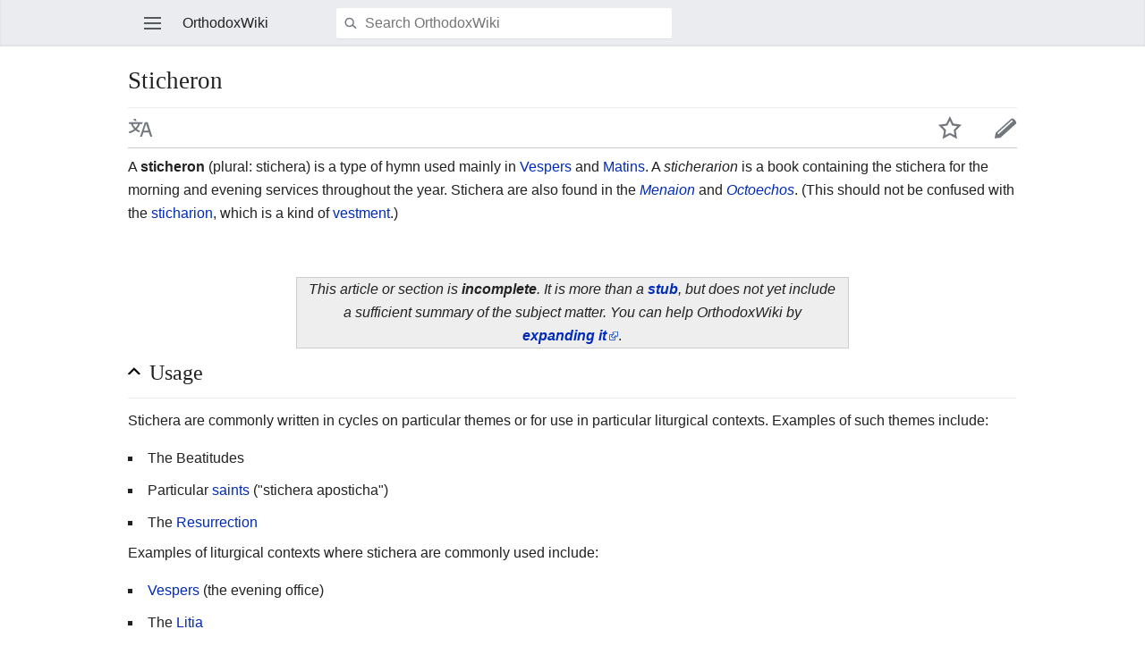

--- FILE ---
content_type: text/html; charset=UTF-8
request_url: https://orthodoxwiki.org/index.php?title=Sticheron&mobileaction=toggle_view_mobile
body_size: 4690
content:
<!DOCTYPE html>
<html class="client-nojs" lang="en" dir="ltr">
<head>
<meta charset="UTF-8"/>
<title>Sticheron - OrthodoxWiki</title>
<script>document.documentElement.className = document.documentElement.className.replace( /(^|\s)client-nojs(\s|$)/, "$1client-js$2" );</script>
<script>(window.RLQ=window.RLQ||[]).push(function(){mw.config.set({"wgCanonicalNamespace":"","wgCanonicalSpecialPageName":false,"wgNamespaceNumber":0,"wgPageName":"Sticheron","wgTitle":"Sticheron","wgCurRevisionId":115670,"wgRevisionId":115670,"wgArticleId":10768,"wgIsArticle":true,"wgIsRedirect":false,"wgAction":"view","wgUserName":null,"wgUserGroups":["*"],"wgBreakFrames":false,"wgPageContentLanguage":"en","wgPageContentModel":"wikitext","wgSeparatorTransformTable":["",""],"wgDigitTransformTable":["",""],"wgDefaultDateFormat":"mdy","wgMonthNames":["","January","February","March","April","May","June","July","August","September","October","November","December"],"wgMonthNamesShort":["","Jan","Feb","Mar","Apr","May","Jun","Jul","Aug","Sep","Oct","Nov","Dec"],"wgRelevantPageName":"Sticheron","wgRelevantArticleId":10768,"wgRequestId":"aa29def12c51a5266ba3740e","wgIsProbablyEditable":false,"wgRelevantPageIsProbablyEditable":false,"wgRestrictionEdit":[],"wgRestrictionMove":[],"wgWikiEditorEnabledModules":{"toolbar":true,"preview":true,"publish":true},"wgMFMode":"stable","wgMFLazyLoadImages":true,"wgMFLazyLoadReferences":false,"wgPreferredVariant":"en","wgMFExpandAllSectionsUserOption":false,"wgMFDisplayWikibaseDescriptions":{"search":false,"nearby":false,"watchlist":false,"tagline":false},"wgMinervaMenuData":{"groups":[[{"name":"home","components":[{"text":"Home","href":"/Main_Page","class":"mw-ui-icon mw-ui-icon-before mw-ui-icon-mf-home ","data-event-name":"home"}]},{"name":"random","components":[{"text":"Random","href":"/Special:Random#/random","class":"mw-ui-icon mw-ui-icon-before mw-ui-icon-mf-random ","id":"randomButton","data-event-name":"random"}]}],[{"name":"auth","components":[{"text":"Log in","href":"/index.php?title=Special:UserLogin\u0026returnto=Sticheron\u0026returntoquery=mobileaction%3Dtoggle_view_mobile%26welcome%3Dyes","class":"mw-ui-icon mw-ui-icon-before mw-ui-icon-mf-anonymous ","data-event-name":"login"}]}],[{"name":"settings","components":[{"text":"Settings","href":"/index.php?title=Special:MobileOptions\u0026returnto=Sticheron","class":"mw-ui-icon mw-ui-icon-before mw-ui-icon-mf-settings ","data-event-name":"settings"}]}]],"sitelinks":[{"name":"about","components":[{"text":"About OrthodoxWiki","href":"/OrthodoxWiki:About","class":""}]},{"name":"disclaimers","components":[{"text":"Disclaimers","href":"/OrthodoxWiki:Disclaimer","class":""}]}]},"wgMinervaTocEnabled":false,"wgMFDescription":null});mw.loader.state({"user.styles":"ready","user":"ready","user.options":"loading","user.tokens":"loading","skins.minerva.base.reset":"ready","skins.minerva.base.styles":"ready","skins.minerva.content.styles":"ready","mediawiki.hlist":"ready","skins.minerva.tablet.styles":"ready","mediawiki.ui.icon":"ready","mediawiki.ui.button":"ready","skins.minerva.icons.images":"ready"});mw.loader.implement("user.options@0bhc5ha",function($,jQuery,require,module){mw.user.options.set([]);});mw.loader.implement("user.tokens@1i29mvf",function ( $, jQuery, require, module ) {
mw.user.tokens.set({"editToken":"+\\","patrolToken":"+\\","watchToken":"+\\","csrfToken":"+\\"});/*@nomin*/

});mw.loader.load(["mediawiki.page.startup","mediawiki.user","mediawiki.hidpi","skins.minerva.watchstar","skins.minerva.editor","skins.minerva.scripts.top","skins.minerva.scripts","skins.minerva.toggling","mobile.site"]);});</script>
<link rel="stylesheet" href="/load.php?debug=false&amp;lang=en&amp;modules=mediawiki.hlist%7Cmediawiki.ui.button%2Cicon%7Cskins.minerva.base.reset%2Cstyles%7Cskins.minerva.content.styles%7Cskins.minerva.icons.images%7Cskins.minerva.tablet.styles&amp;only=styles&amp;skin=minerva"/>
<script async="" src="/load.php?debug=false&amp;lang=en&amp;modules=startup&amp;only=scripts&amp;skin=minerva&amp;target=mobile"></script>
<meta name="ResourceLoaderDynamicStyles" content=""/>
<meta name="generator" content="MediaWiki 1.30.0"/>
<meta name="viewport" content="initial-scale=1.0, user-scalable=yes, minimum-scale=0.25, maximum-scale=5.0, width=device-width"/>
<link rel="manifest" href="/api.php?action=webapp-manifest"/>
<link rel="shortcut icon" href="/assets/favicon.ico"/>
<link rel="search" type="application/opensearchdescription+xml" href="/opensearch_desc.php" title="OrthodoxWiki (en)"/>
<link rel="EditURI" type="application/rsd+xml" href="https://orthodoxwiki.org/api.php?action=rsd"/>
<link rel="license" href="/OrthodoxWiki:Copyrights"/>
<!--[if lt IE 9]><script src="/resources/lib/html5shiv/html5shiv.min.js"></script><![endif]-->
</head>
<body class="mediawiki ltr sitedir-ltr mw-hide-empty-elt ns-0 ns-subject page-Sticheron rootpage-Sticheron stable skin-minerva action-view">
<div id="mw-mf-viewport">
	<!--[if lt IE 9]>
   <script>
      document.createElement('nav');
   </script>
<![endif]-->

	<nav id="mw-mf-page-left" class="navigation-drawer view-border-box">
		
	</nav>
	<div id="mw-mf-page-center">
		<div class="banner-container">
			<div id="siteNotice"></div>

		</div>
		<div class="header-container header-chrome">
			<form class="header" action="/index.php" method="get">
				<div><a title="Open main menu" href="/Special:MobileMenu" class="mw-ui-icon mw-ui-icon-element mw-ui-icon-mainmenu main-menu-button" id="mw-mf-main-menu-button">Open main menu</a></div>
				<div class="branding-box">
					<h1>
						<span>OrthodoxWiki</span>
						<sup>&beta;</sup>
					</h1>
				</div>
				<div class="search-box">
					<input class="search" type="search" name="search" id="searchInput"
					   autocomplete="off" placeholder="Search OrthodoxWiki"
					   value="">
				</div>
				<div><button id="searchIcon" class="mw-ui-icon mw-ui-icon-element mw-ui-icon-magnifying-glass" type="submit">Search</button></div>
				
			</form>
		</div>
		<div id="content" class="mw-body">
			<div class="pre-content heading-holder"><ul id="page-actions" class="hlist "><li id="ca-edit" class="mw-ui-icon mw-ui-icon-element mw-ui-icon-edit-enabled" title="Edit the lead section of this page"><a href="/index.php?title=Sticheron&amp;action=edit&amp;section=0">Edit</a></li><li id="ca-watch" class="mw-ui-icon mw-ui-icon-element watch-this-article"><a href="/index.php?title=Special:UserLogin&amp;returnto=Sticheron" title="Add this page to your watchlist [w]" accesskey="w"></a></li><li class="mw-ui-icon mw-ui-icon-element mw-ui-icon-language-switcher language-selector" title="Read in another language"><a href="/Special:MobileLanguages/Sticheron">Read in another language</a></li></ul><h1 id="section_0">Sticheron</h1></div><div id="bodyContent" class="content"><div id="mw-content-text" lang="en" dir="ltr" class="mw-content-ltr"><script>function mfTempOpenSection(id){var block=document.getElementById("mf-section-"+id);block.className+=" open-block";block.previousSibling.className+=" open-block";}</script><div class="mw-parser-output"><div class="mf-section-0" id="mf-section-0"><p>A <b>sticheron</b> (plural: stichera) is a type of hymn used mainly in <a href="/Vespers" title="Vespers">Vespers</a> and <a href="/Matins" title="Matins">Matins</a>. A <i>sticherarion</i> is a book containing the stichera for the morning and evening services throughout the year. Stichera are also found in the <i><a href="/Menaion" title="Menaion">Menaion</a></i> and <i><a href="/Octoechos" title="Octoechos">Octoechos</a></i>.  (This should not be confused with the <a href="/Sticharion" title="Sticharion">sticharion</a>, which is a kind of <a href="/Vestment" class="mw-redirect" title="Vestment">vestment</a>.)
</p><p><br>
</p>
<div class="boilerplate" id="stub" style="margin: 0 auto; text-align: center; background: #EEEEEE; padding: 0 10px; border: 1px solid #CCC; width: 60%; align: center"><i>This article or section is <b>incomplete</b>.  It is more than a <b><a href="/Help:Stub" title="Help:Stub">stub</a></b>, but does not yet include a sufficient summary of the subject matter. You can help OrthodoxWiki by <a class="external text" href="https://orthodoxwiki.org/index.php?title=Sticheron&amp;action=edit"><b>expanding it</b></a></i>.</div>
</div><h2 class="section-heading" onclick="javascript:mfTempOpenSection(1)"><div class="mw-ui-icon mw-ui-icon-element indicator"></div><span class="mw-headline" id="Usage">Usage</span></h2><div class="mf-section-1 collapsible-block" id="mf-section-1">
<p>Stichera are commonly written in cycles on particular themes or for use in particular liturgical contexts. Examples of such themes include:
</p>
<ul><li>The Beatitudes </li>
<li>Particular <a href="/Saint" title="Saint">saints</a> ("stichera aposticha") </li>
<li>The <a href="/Resurrection" title="Resurrection">Resurrection</a> </li></ul>
<p>Examples of liturgical contexts where stichera are commonly used include:
</p>
<ul><li><a href="/Vespers" title="Vespers">Vespers</a> (the evening office) </li>
<li>The <a href="/Litia" class="mw-redirect" title="Litia">Litia</a> </li>
<li>The Praises (at the end of <a href="/Orthros" class="mw-redirect" title="Orthros">Orthros</a>, the morning office)</li></ul>
<p>Stichera are usually sung in alternation with verses from the <a href="/Psalter" title="Psalter">Psalms</a> or other <a href="/Holy_Scripture" title="Holy Scripture">scriptural</a> sources. In liturgical books, they are designated as having a particular tone.
</p><p>Settings of stichera are frequently found in recordings of Orthodox liturgical music, some by well known composers.
</p>


</div></div></div><div class="printfooter">
Retrieved from "<a dir="ltr" href="https://orthodoxwiki.org/index.php?title=Sticheron&amp;oldid=115670">https://orthodoxwiki.org/index.php?title=Sticheron&amp;oldid=115670</a>"</div>
</div><div class="post-content" id="page-secondary-actions"></div>
		</div>
		
<footer>
<div class="last-modified-bar view-border-box footer-element">
	<div class="content">
		<div class="last-modifier-tagline truncated-text mw-ui-icon mw-ui-icon-before mw-ui-icon-clock-gray ">
			<div class="mw-ui-icon mw-ui-icon-element mw-ui-icon-arrow-gray mw-ui-icon-small mf-mw-ui-icon-rotate-anti-clockwise indicator"></div><a href="/Special:History/Sticheron"
				data-user-name="Inistea"
				data-user-gender="unknown"
				data-timestamp="1366913843">
				Last edited on April 25, 2013, at 18:17
			</a>
		</div>
	</div>
</div>
<div class="post-content footer-content">
	<h2>OrthodoxWiki</h2>
	<div class="license">Content is available under <a href="/OrthodoxWiki:Copyrights" title="OrthodoxWiki:Copyrights">Copyright Information</a> unless otherwise noted.</div>
	
	<ul class="footer-places hlist hlist-separated">
		
		<li id="footer-places-privacy"><a href="/OrthodoxWiki:Privacy_policy" title="OrthodoxWiki:Privacy policy">Privacy</a></li><li id="footer-places-desktop-toggle"><a id="mw-mf-display-toggle" href="https://orthodoxwiki.org/index.php?title=Sticheron&amp;mobileaction=toggle_view_desktop">Desktop</a></li>
	</ul>
	
</div>
</footer>


	</div>
</div>
<!-- v:8 -->
<script>(window.RLQ=window.RLQ||[]).push(function(){mw.config.set({"wgPageParseReport":{"limitreport":{"cputime":"0.003","walltime":"0.006","ppvisitednodes":{"value":14,"limit":1000000},"ppgeneratednodes":{"value":54,"limit":1000000},"postexpandincludesize":{"value":573,"limit":2097152},"templateargumentsize":{"value":0,"limit":2097152},"expansiondepth":{"value":3,"limit":40},"expensivefunctioncount":{"value":0,"limit":100},"timingprofile":["100.00%    1.108      1 Template:Incomplete","100.00%    1.108      1 -total"]},"cachereport":{"timestamp":"20260120211555","ttl":86400,"transientcontent":false}}});});</script><script>
  (function(i,s,o,g,r,a,m){i['GoogleAnalyticsObject']=r;i[r]=i[r]||function(){
  (i[r].q=i[r].q||[]).push(arguments)},i[r].l=1*new Date();a=s.createElement(o),
  m=s.getElementsByTagName(o)[0];a.async=1;a.src=g;m.parentNode.insertBefore(a,m)
  })(window,document,'script','//www.google-analytics.com/analytics.js','ga');

  ga('create', 'UA-925103-1', 'auto');
  ga('set', 'anonymizeIp', true);
  ga('send', 'pageview');

</script>
<script>/*<![CDATA[*/(window.NORLQ=window.NORLQ||[]).push(function(){var ns,i,p,img;ns=document.getElementsByTagName('noscript');for(i=0;i<ns.length;i++){p=ns[i].nextSibling;if(p&&p.className&&p.className.indexOf('lazy-image-placeholder')>-1){img=document.createElement('img');img.setAttribute('src',p.getAttribute('data-src'));img.setAttribute('width',p.getAttribute('data-width'));img.setAttribute('height',p.getAttribute('data-height'));img.setAttribute('alt',p.getAttribute('data-alt'));p.parentNode.replaceChild(img,p);}}});/*]]>*/</script><script>(window.RLQ=window.RLQ||[]).push(function(){mw.config.set({"wgBackendResponseTime":50});});</script>		</body>
		</html>
		